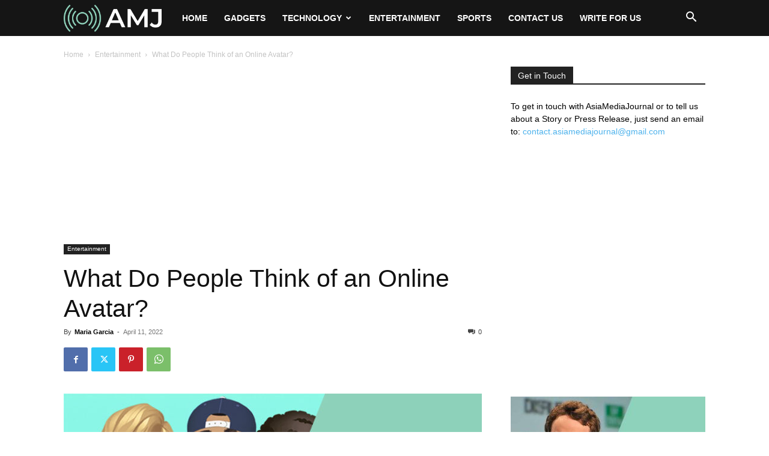

--- FILE ---
content_type: text/html; charset=utf-8
request_url: https://www.google.com/recaptcha/api2/aframe
body_size: 268
content:
<!DOCTYPE HTML><html><head><meta http-equiv="content-type" content="text/html; charset=UTF-8"></head><body><script nonce="8vsxBUjwxXKvzCudN_juVA">/** Anti-fraud and anti-abuse applications only. See google.com/recaptcha */ try{var clients={'sodar':'https://pagead2.googlesyndication.com/pagead/sodar?'};window.addEventListener("message",function(a){try{if(a.source===window.parent){var b=JSON.parse(a.data);var c=clients[b['id']];if(c){var d=document.createElement('img');d.src=c+b['params']+'&rc='+(localStorage.getItem("rc::a")?sessionStorage.getItem("rc::b"):"");window.document.body.appendChild(d);sessionStorage.setItem("rc::e",parseInt(sessionStorage.getItem("rc::e")||0)+1);localStorage.setItem("rc::h",'1768986277878');}}}catch(b){}});window.parent.postMessage("_grecaptcha_ready", "*");}catch(b){}</script></body></html>